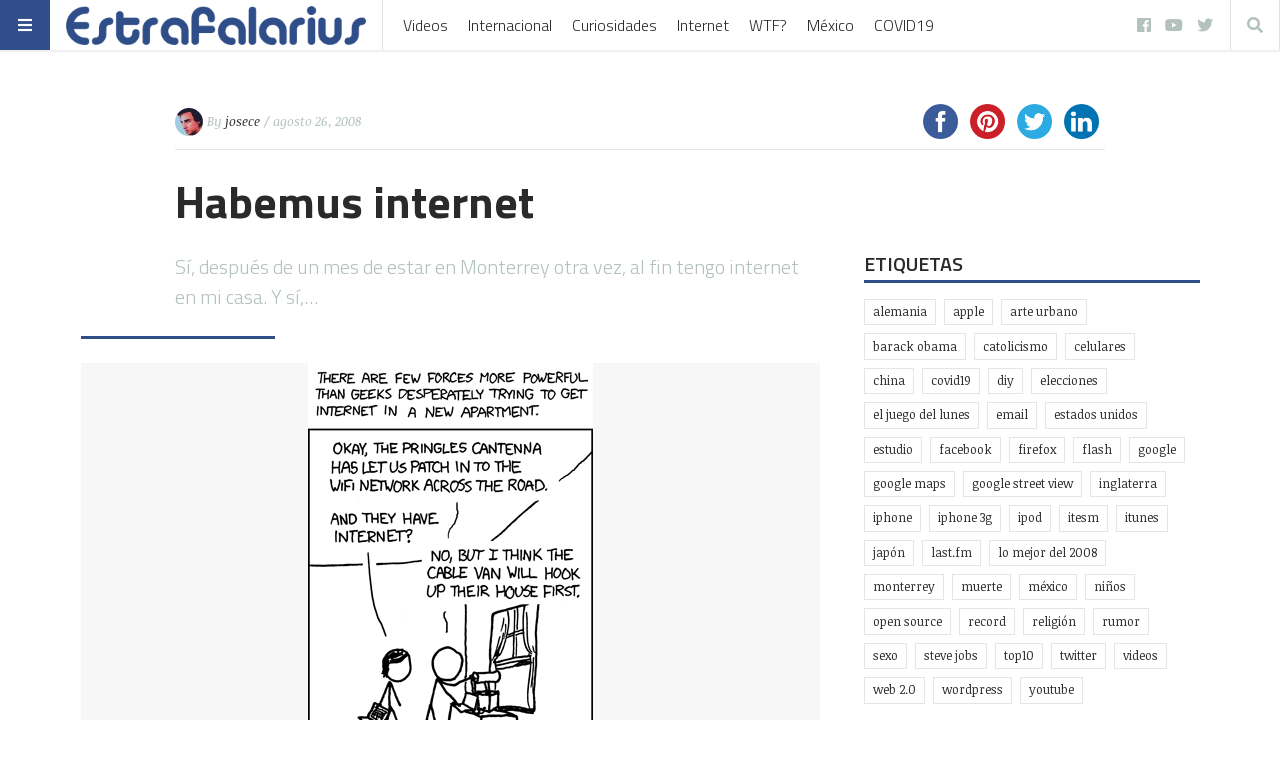

--- FILE ---
content_type: text/html; charset=UTF-8
request_url: https://www.estrafalarius.com/habemus-internet/
body_size: 22717
content:
<!doctype html>
<html lang="es"
      prefix="og: http://ogp.me/ns#">
<head>
  <meta name="viewport" content="width=device-width, initial-scale=1, shrink-to-fit=no">
  <meta charset="UTF-8" >
  <link rel="pingback" href="https://www.estrafalarius.com/xmlrpc.php" />
  <title>Habemus internet &#8211; Estrafalarius</title>
<script>(function(d, s, id){
				 var js, fjs = d.getElementsByTagName(s)[0];
				 if (d.getElementById(id)) {return;}
				 js = d.createElement(s); js.id = id;
				 js.src = "//connect.facebook.net/en_US/sdk.js#xfbml=1&version=v2.6";
				 fjs.parentNode.insertBefore(js, fjs);
			   }(document, 'script', 'facebook-jssdk'));</script><meta name='robots' content='max-image-preview:large' />
<link rel='dns-prefetch' href='//www.estrafalarius.com' />
<link rel='dns-prefetch' href='//ws.sharethis.com' />
<link rel='dns-prefetch' href='//maxcdn.bootstrapcdn.com' />
<link rel='dns-prefetch' href='//fonts.googleapis.com' />
<link rel='dns-prefetch' href='//s.w.org' />
<link rel="alternate" type="application/rss+xml" title="Estrafalarius &raquo; Feed" href="https://www.estrafalarius.com/feed/" />
<link rel="alternate" type="application/rss+xml" title="Estrafalarius &raquo; Feed de los comentarios" href="https://www.estrafalarius.com/comments/feed/" />
<link rel="alternate" type="application/rss+xml" title="Estrafalarius &raquo; Comentario Habemus internet del feed" href="https://www.estrafalarius.com/habemus-internet/feed/" />
      <!-- facebook -->
      <meta property="og:type" content="article"/>
      <meta property="og:title" content="Habemus internet"/>
      <meta property="og:description" content="Sí, después de un mes de estar en Monterrey otra vez, al fin tengo internet en mi casa. Y sí,..."/>
      <meta property="og:url" content="https://www.estrafalarius.com/habemus-internet/"/>
      <meta property="og:image" content="https://www.estrafalarius.com/wp-content/uploads/2008/08/moving.png"/>
      <meta property="og:site_name" content="Estrafalarius"/>
      <!-- twitter -->
      <meta name="twitter:card" content="summary" />
      <meta name="twitter:title" content="Habemus internet" />
      <meta name="twitter:description" content="Sí, después de un mes de estar en Monterrey otra vez, al fin tengo internet en mi casa. Y sí,..." />
      <meta name="twitter:url" content="https://www.estrafalarius.com/habemus-internet/" />
      <meta name="twitter:image" content="https://www.estrafalarius.com/wp-content/uploads/2008/08/moving.png" />
    		<!-- This site uses the Google Analytics by MonsterInsights plugin v8.10.0 - Using Analytics tracking - https://www.monsterinsights.com/ -->
							<script
				src="//www.googletagmanager.com/gtag/js?id=UA-1790569-1"  data-cfasync="false" data-wpfc-render="false" type="text/javascript" async></script>
			<script data-cfasync="false" data-wpfc-render="false" type="text/javascript">
				var mi_version = '8.10.0';
				var mi_track_user = true;
				var mi_no_track_reason = '';
				
								var disableStrs = [
															'ga-disable-UA-1790569-1',
									];

				/* Function to detect opted out users */
				function __gtagTrackerIsOptedOut() {
					for (var index = 0; index < disableStrs.length; index++) {
						if (document.cookie.indexOf(disableStrs[index] + '=true') > -1) {
							return true;
						}
					}

					return false;
				}

				/* Disable tracking if the opt-out cookie exists. */
				if (__gtagTrackerIsOptedOut()) {
					for (var index = 0; index < disableStrs.length; index++) {
						window[disableStrs[index]] = true;
					}
				}

				/* Opt-out function */
				function __gtagTrackerOptout() {
					for (var index = 0; index < disableStrs.length; index++) {
						document.cookie = disableStrs[index] + '=true; expires=Thu, 31 Dec 2099 23:59:59 UTC; path=/';
						window[disableStrs[index]] = true;
					}
				}

				if ('undefined' === typeof gaOptout) {
					function gaOptout() {
						__gtagTrackerOptout();
					}
				}
								window.dataLayer = window.dataLayer || [];

				window.MonsterInsightsDualTracker = {
					helpers: {},
					trackers: {},
				};
				if (mi_track_user) {
					function __gtagDataLayer() {
						dataLayer.push(arguments);
					}

					function __gtagTracker(type, name, parameters) {
						if (!parameters) {
							parameters = {};
						}

						if (parameters.send_to) {
							__gtagDataLayer.apply(null, arguments);
							return;
						}

						if (type === 'event') {
							
														parameters.send_to = monsterinsights_frontend.ua;
							__gtagDataLayer(type, name, parameters);
													} else {
							__gtagDataLayer.apply(null, arguments);
						}
					}

					__gtagTracker('js', new Date());
					__gtagTracker('set', {
						'developer_id.dZGIzZG': true,
											});
															__gtagTracker('config', 'UA-1790569-1', {"forceSSL":"true"} );
										window.gtag = __gtagTracker;										(function () {
						/* https://developers.google.com/analytics/devguides/collection/analyticsjs/ */
						/* ga and __gaTracker compatibility shim. */
						var noopfn = function () {
							return null;
						};
						var newtracker = function () {
							return new Tracker();
						};
						var Tracker = function () {
							return null;
						};
						var p = Tracker.prototype;
						p.get = noopfn;
						p.set = noopfn;
						p.send = function () {
							var args = Array.prototype.slice.call(arguments);
							args.unshift('send');
							__gaTracker.apply(null, args);
						};
						var __gaTracker = function () {
							var len = arguments.length;
							if (len === 0) {
								return;
							}
							var f = arguments[len - 1];
							if (typeof f !== 'object' || f === null || typeof f.hitCallback !== 'function') {
								if ('send' === arguments[0]) {
									var hitConverted, hitObject = false, action;
									if ('event' === arguments[1]) {
										if ('undefined' !== typeof arguments[3]) {
											hitObject = {
												'eventAction': arguments[3],
												'eventCategory': arguments[2],
												'eventLabel': arguments[4],
												'value': arguments[5] ? arguments[5] : 1,
											}
										}
									}
									if ('pageview' === arguments[1]) {
										if ('undefined' !== typeof arguments[2]) {
											hitObject = {
												'eventAction': 'page_view',
												'page_path': arguments[2],
											}
										}
									}
									if (typeof arguments[2] === 'object') {
										hitObject = arguments[2];
									}
									if (typeof arguments[5] === 'object') {
										Object.assign(hitObject, arguments[5]);
									}
									if ('undefined' !== typeof arguments[1].hitType) {
										hitObject = arguments[1];
										if ('pageview' === hitObject.hitType) {
											hitObject.eventAction = 'page_view';
										}
									}
									if (hitObject) {
										action = 'timing' === arguments[1].hitType ? 'timing_complete' : hitObject.eventAction;
										hitConverted = mapArgs(hitObject);
										__gtagTracker('event', action, hitConverted);
									}
								}
								return;
							}

							function mapArgs(args) {
								var arg, hit = {};
								var gaMap = {
									'eventCategory': 'event_category',
									'eventAction': 'event_action',
									'eventLabel': 'event_label',
									'eventValue': 'event_value',
									'nonInteraction': 'non_interaction',
									'timingCategory': 'event_category',
									'timingVar': 'name',
									'timingValue': 'value',
									'timingLabel': 'event_label',
									'page': 'page_path',
									'location': 'page_location',
									'title': 'page_title',
								};
								for (arg in args) {
																		if (!(!args.hasOwnProperty(arg) || !gaMap.hasOwnProperty(arg))) {
										hit[gaMap[arg]] = args[arg];
									} else {
										hit[arg] = args[arg];
									}
								}
								return hit;
							}

							try {
								f.hitCallback();
							} catch (ex) {
							}
						};
						__gaTracker.create = newtracker;
						__gaTracker.getByName = newtracker;
						__gaTracker.getAll = function () {
							return [];
						};
						__gaTracker.remove = noopfn;
						__gaTracker.loaded = true;
						window['__gaTracker'] = __gaTracker;
					})();
									} else {
										console.log("");
					(function () {
						function __gtagTracker() {
							return null;
						}

						window['__gtagTracker'] = __gtagTracker;
						window['gtag'] = __gtagTracker;
					})();
									}
			</script>
				<!-- / Google Analytics by MonsterInsights -->
		<script type="text/javascript">
window._wpemojiSettings = {"baseUrl":"https:\/\/s.w.org\/images\/core\/emoji\/13.1.0\/72x72\/","ext":".png","svgUrl":"https:\/\/s.w.org\/images\/core\/emoji\/13.1.0\/svg\/","svgExt":".svg","source":{"concatemoji":"https:\/\/www.estrafalarius.com\/wp-includes\/js\/wp-emoji-release.min.js?ver=5.9.12"}};
/*! This file is auto-generated */
!function(e,a,t){var n,r,o,i=a.createElement("canvas"),p=i.getContext&&i.getContext("2d");function s(e,t){var a=String.fromCharCode;p.clearRect(0,0,i.width,i.height),p.fillText(a.apply(this,e),0,0);e=i.toDataURL();return p.clearRect(0,0,i.width,i.height),p.fillText(a.apply(this,t),0,0),e===i.toDataURL()}function c(e){var t=a.createElement("script");t.src=e,t.defer=t.type="text/javascript",a.getElementsByTagName("head")[0].appendChild(t)}for(o=Array("flag","emoji"),t.supports={everything:!0,everythingExceptFlag:!0},r=0;r<o.length;r++)t.supports[o[r]]=function(e){if(!p||!p.fillText)return!1;switch(p.textBaseline="top",p.font="600 32px Arial",e){case"flag":return s([127987,65039,8205,9895,65039],[127987,65039,8203,9895,65039])?!1:!s([55356,56826,55356,56819],[55356,56826,8203,55356,56819])&&!s([55356,57332,56128,56423,56128,56418,56128,56421,56128,56430,56128,56423,56128,56447],[55356,57332,8203,56128,56423,8203,56128,56418,8203,56128,56421,8203,56128,56430,8203,56128,56423,8203,56128,56447]);case"emoji":return!s([10084,65039,8205,55357,56613],[10084,65039,8203,55357,56613])}return!1}(o[r]),t.supports.everything=t.supports.everything&&t.supports[o[r]],"flag"!==o[r]&&(t.supports.everythingExceptFlag=t.supports.everythingExceptFlag&&t.supports[o[r]]);t.supports.everythingExceptFlag=t.supports.everythingExceptFlag&&!t.supports.flag,t.DOMReady=!1,t.readyCallback=function(){t.DOMReady=!0},t.supports.everything||(n=function(){t.readyCallback()},a.addEventListener?(a.addEventListener("DOMContentLoaded",n,!1),e.addEventListener("load",n,!1)):(e.attachEvent("onload",n),a.attachEvent("onreadystatechange",function(){"complete"===a.readyState&&t.readyCallback()})),(n=t.source||{}).concatemoji?c(n.concatemoji):n.wpemoji&&n.twemoji&&(c(n.twemoji),c(n.wpemoji)))}(window,document,window._wpemojiSettings);
</script>
<style type="text/css">
img.wp-smiley,
img.emoji {
	display: inline !important;
	border: none !important;
	box-shadow: none !important;
	height: 1em !important;
	width: 1em !important;
	margin: 0 0.07em !important;
	vertical-align: -0.1em !important;
	background: none !important;
	padding: 0 !important;
}
</style>
	<link rel='stylesheet' id='wp-block-library-css'  href='https://www.estrafalarius.com/wp-includes/css/dist/block-library/style.min.css?ver=5.9.12' type='text/css' media='all' />
<link rel='stylesheet' id='simple-sitemap-css-css'  href='https://www.estrafalarius.com/wp-content/plugins/simple-sitemap/lib/assets/css/simple-sitemap.css?ver=3.5.4' type='text/css' media='all' />
<style id='global-styles-inline-css' type='text/css'>
body{--wp--preset--color--black: #000000;--wp--preset--color--cyan-bluish-gray: #abb8c3;--wp--preset--color--white: #ffffff;--wp--preset--color--pale-pink: #f78da7;--wp--preset--color--vivid-red: #cf2e2e;--wp--preset--color--luminous-vivid-orange: #ff6900;--wp--preset--color--luminous-vivid-amber: #fcb900;--wp--preset--color--light-green-cyan: #7bdcb5;--wp--preset--color--vivid-green-cyan: #00d084;--wp--preset--color--pale-cyan-blue: #8ed1fc;--wp--preset--color--vivid-cyan-blue: #0693e3;--wp--preset--color--vivid-purple: #9b51e0;--wp--preset--gradient--vivid-cyan-blue-to-vivid-purple: linear-gradient(135deg,rgba(6,147,227,1) 0%,rgb(155,81,224) 100%);--wp--preset--gradient--light-green-cyan-to-vivid-green-cyan: linear-gradient(135deg,rgb(122,220,180) 0%,rgb(0,208,130) 100%);--wp--preset--gradient--luminous-vivid-amber-to-luminous-vivid-orange: linear-gradient(135deg,rgba(252,185,0,1) 0%,rgba(255,105,0,1) 100%);--wp--preset--gradient--luminous-vivid-orange-to-vivid-red: linear-gradient(135deg,rgba(255,105,0,1) 0%,rgb(207,46,46) 100%);--wp--preset--gradient--very-light-gray-to-cyan-bluish-gray: linear-gradient(135deg,rgb(238,238,238) 0%,rgb(169,184,195) 100%);--wp--preset--gradient--cool-to-warm-spectrum: linear-gradient(135deg,rgb(74,234,220) 0%,rgb(151,120,209) 20%,rgb(207,42,186) 40%,rgb(238,44,130) 60%,rgb(251,105,98) 80%,rgb(254,248,76) 100%);--wp--preset--gradient--blush-light-purple: linear-gradient(135deg,rgb(255,206,236) 0%,rgb(152,150,240) 100%);--wp--preset--gradient--blush-bordeaux: linear-gradient(135deg,rgb(254,205,165) 0%,rgb(254,45,45) 50%,rgb(107,0,62) 100%);--wp--preset--gradient--luminous-dusk: linear-gradient(135deg,rgb(255,203,112) 0%,rgb(199,81,192) 50%,rgb(65,88,208) 100%);--wp--preset--gradient--pale-ocean: linear-gradient(135deg,rgb(255,245,203) 0%,rgb(182,227,212) 50%,rgb(51,167,181) 100%);--wp--preset--gradient--electric-grass: linear-gradient(135deg,rgb(202,248,128) 0%,rgb(113,206,126) 100%);--wp--preset--gradient--midnight: linear-gradient(135deg,rgb(2,3,129) 0%,rgb(40,116,252) 100%);--wp--preset--duotone--dark-grayscale: url('#wp-duotone-dark-grayscale');--wp--preset--duotone--grayscale: url('#wp-duotone-grayscale');--wp--preset--duotone--purple-yellow: url('#wp-duotone-purple-yellow');--wp--preset--duotone--blue-red: url('#wp-duotone-blue-red');--wp--preset--duotone--midnight: url('#wp-duotone-midnight');--wp--preset--duotone--magenta-yellow: url('#wp-duotone-magenta-yellow');--wp--preset--duotone--purple-green: url('#wp-duotone-purple-green');--wp--preset--duotone--blue-orange: url('#wp-duotone-blue-orange');--wp--preset--font-size--small: 13px;--wp--preset--font-size--medium: 20px;--wp--preset--font-size--large: 36px;--wp--preset--font-size--x-large: 42px;}.has-black-color{color: var(--wp--preset--color--black) !important;}.has-cyan-bluish-gray-color{color: var(--wp--preset--color--cyan-bluish-gray) !important;}.has-white-color{color: var(--wp--preset--color--white) !important;}.has-pale-pink-color{color: var(--wp--preset--color--pale-pink) !important;}.has-vivid-red-color{color: var(--wp--preset--color--vivid-red) !important;}.has-luminous-vivid-orange-color{color: var(--wp--preset--color--luminous-vivid-orange) !important;}.has-luminous-vivid-amber-color{color: var(--wp--preset--color--luminous-vivid-amber) !important;}.has-light-green-cyan-color{color: var(--wp--preset--color--light-green-cyan) !important;}.has-vivid-green-cyan-color{color: var(--wp--preset--color--vivid-green-cyan) !important;}.has-pale-cyan-blue-color{color: var(--wp--preset--color--pale-cyan-blue) !important;}.has-vivid-cyan-blue-color{color: var(--wp--preset--color--vivid-cyan-blue) !important;}.has-vivid-purple-color{color: var(--wp--preset--color--vivid-purple) !important;}.has-black-background-color{background-color: var(--wp--preset--color--black) !important;}.has-cyan-bluish-gray-background-color{background-color: var(--wp--preset--color--cyan-bluish-gray) !important;}.has-white-background-color{background-color: var(--wp--preset--color--white) !important;}.has-pale-pink-background-color{background-color: var(--wp--preset--color--pale-pink) !important;}.has-vivid-red-background-color{background-color: var(--wp--preset--color--vivid-red) !important;}.has-luminous-vivid-orange-background-color{background-color: var(--wp--preset--color--luminous-vivid-orange) !important;}.has-luminous-vivid-amber-background-color{background-color: var(--wp--preset--color--luminous-vivid-amber) !important;}.has-light-green-cyan-background-color{background-color: var(--wp--preset--color--light-green-cyan) !important;}.has-vivid-green-cyan-background-color{background-color: var(--wp--preset--color--vivid-green-cyan) !important;}.has-pale-cyan-blue-background-color{background-color: var(--wp--preset--color--pale-cyan-blue) !important;}.has-vivid-cyan-blue-background-color{background-color: var(--wp--preset--color--vivid-cyan-blue) !important;}.has-vivid-purple-background-color{background-color: var(--wp--preset--color--vivid-purple) !important;}.has-black-border-color{border-color: var(--wp--preset--color--black) !important;}.has-cyan-bluish-gray-border-color{border-color: var(--wp--preset--color--cyan-bluish-gray) !important;}.has-white-border-color{border-color: var(--wp--preset--color--white) !important;}.has-pale-pink-border-color{border-color: var(--wp--preset--color--pale-pink) !important;}.has-vivid-red-border-color{border-color: var(--wp--preset--color--vivid-red) !important;}.has-luminous-vivid-orange-border-color{border-color: var(--wp--preset--color--luminous-vivid-orange) !important;}.has-luminous-vivid-amber-border-color{border-color: var(--wp--preset--color--luminous-vivid-amber) !important;}.has-light-green-cyan-border-color{border-color: var(--wp--preset--color--light-green-cyan) !important;}.has-vivid-green-cyan-border-color{border-color: var(--wp--preset--color--vivid-green-cyan) !important;}.has-pale-cyan-blue-border-color{border-color: var(--wp--preset--color--pale-cyan-blue) !important;}.has-vivid-cyan-blue-border-color{border-color: var(--wp--preset--color--vivid-cyan-blue) !important;}.has-vivid-purple-border-color{border-color: var(--wp--preset--color--vivid-purple) !important;}.has-vivid-cyan-blue-to-vivid-purple-gradient-background{background: var(--wp--preset--gradient--vivid-cyan-blue-to-vivid-purple) !important;}.has-light-green-cyan-to-vivid-green-cyan-gradient-background{background: var(--wp--preset--gradient--light-green-cyan-to-vivid-green-cyan) !important;}.has-luminous-vivid-amber-to-luminous-vivid-orange-gradient-background{background: var(--wp--preset--gradient--luminous-vivid-amber-to-luminous-vivid-orange) !important;}.has-luminous-vivid-orange-to-vivid-red-gradient-background{background: var(--wp--preset--gradient--luminous-vivid-orange-to-vivid-red) !important;}.has-very-light-gray-to-cyan-bluish-gray-gradient-background{background: var(--wp--preset--gradient--very-light-gray-to-cyan-bluish-gray) !important;}.has-cool-to-warm-spectrum-gradient-background{background: var(--wp--preset--gradient--cool-to-warm-spectrum) !important;}.has-blush-light-purple-gradient-background{background: var(--wp--preset--gradient--blush-light-purple) !important;}.has-blush-bordeaux-gradient-background{background: var(--wp--preset--gradient--blush-bordeaux) !important;}.has-luminous-dusk-gradient-background{background: var(--wp--preset--gradient--luminous-dusk) !important;}.has-pale-ocean-gradient-background{background: var(--wp--preset--gradient--pale-ocean) !important;}.has-electric-grass-gradient-background{background: var(--wp--preset--gradient--electric-grass) !important;}.has-midnight-gradient-background{background: var(--wp--preset--gradient--midnight) !important;}.has-small-font-size{font-size: var(--wp--preset--font-size--small) !important;}.has-medium-font-size{font-size: var(--wp--preset--font-size--medium) !important;}.has-large-font-size{font-size: var(--wp--preset--font-size--large) !important;}.has-x-large-font-size{font-size: var(--wp--preset--font-size--x-large) !important;}
</style>
<link rel='stylesheet' id='contact-form-7-css'  href='https://www.estrafalarius.com/wp-content/plugins/contact-form-7/includes/css/styles.css?ver=5.5.4' type='text/css' media='all' />
<link rel='stylesheet' id='simple-share-buttons-adder-font-awesome-css'  href='//maxcdn.bootstrapcdn.com/font-awesome/4.3.0/css/font-awesome.min.css?ver=5.9.12' type='text/css' media='all' />
<link rel='stylesheet' id='fontawesome-all-min-css'  href='https://www.estrafalarius.com/wp-content/themes/stuffpost/assets/fontawesome/web-fonts-with-css/css/fontawesome-all.min.css' type='text/css' media='all' />
<link rel='stylesheet' id='stuffpost-weart-fonts-css'  href='https://fonts.googleapis.com/css?family=Noticia+Text%3A400%2C400i%2C700%2C700i%7CTitillium+Web%3A300%2C600%2C700&#038;subset' type='text/css' media='all' />
<link rel='stylesheet' id='stuffpost-weart-style-css'  href='https://www.estrafalarius.com/wp-content/themes/stuffpost/assets/weart.css' type='text/css' media='all' />
<link rel='stylesheet' id='stuffpost-style-css'  href='https://www.estrafalarius.com/wp-content/themes/stuffpost/style.css?ver=5.9.12' type='text/css' media='all' />
<link rel='stylesheet' id='main-style-css'  href='https://www.estrafalarius.com/wp-content/themes/stuffpost/style.css?ver=5.9.12' type='text/css' media='all' />
<style id='main-style-inline-css' type='text/css'>

                    .post-container .post-content blockquote:before, .post-container .comment-content blockquote:before,
                    .woocommerce .button:hover, .woocommerce #review_form #respond .form-submit input:hover,
                    .woocommerce .woocommerce-error:before, .woocommerce .woocommerce-info:before, .woocommerce .woocommerce-message:before,
                    .woocommerce div.product p.price,
                    .section-video .carousel-indicators li.active,
                    .lh-1 a:hover,
                    .l-1 a,
                    #llc_comments_button:hover, #submit:hover,
                    .c-1, ch-1:hover { color: #304e89 !important }

                    .woocommerce span.onsale,
                    .format-video.itemInner:after, .format-video.itemGrid:after, .format-audio.itemInner:after, .format-audio.itemGrid:after, .format-gallery.itemInner:after, .format-gallery.itemGrid:after, .sticky.itemInner:after, .sticky.itemGrid:after,
                    .bgh-1:hover,
                    .sectionTitle span:before,
                    #llc_comments_button, #submit,
                    .bg-1 { background-color: #304e89 !important }

                    .post-container .post-content a, .post-container .comment-content a,
                    .post-container .post-content blockquote,
                    .post-container .comment-content blockquote,
                    .archive-title,
                    .section-video .carousel-indicators li.active,
                    .post-container .lead:after,
                    .home-recommendation,
                    .video-post-header .lead:after,
                    .video-post,
                    .article-header,
                    #footer,
                    #search-menu input[type=search],
                    #llc_comments_button:hover, #submit:hover,
                    .brd-1{ border-color: #304e89 !important }

                    .woocommerce .woocommerce-error, .woocommerce .woocommerce-info, .woocommerce .woocommerce-message { border-top-color: #304e89 }

                    .itemInner:hover .title:before{ background: linear-gradient(to bottom, transparent 0%, #304e89 50%, #304e89 100%); }
                    .itemInner .bg:before{ background: linear-gradient(-45deg,#000, #304e89 ); }
                    #footer .footer-content:after{ background: linear-gradient(to bottom, transparent, #304e89 ); }
                    

                    .l-meta a, .lh-meta a:hover,
                    .woocommerce div.product .product_meta,
                    .widget_rss ul li .rss-date,
                    .c-meta,.ch-meta:hover { color: #b3c2bf !important; }

                    .woocommerce .price_slider.ui-widget-content,
                    .bg-meta,.bgh-meta:hover  { background-color: #b3c2bf !important; }

                    .brd-meta,
                    .post-content table td, .post-content table th, .comment-content table td, .comment-content table th { border-color: #b3c2bf !important }
                    

                    .l-black a,
                    .lh-black a:hover,
                    .woocommerce .page-title,
                    .woocommerce .button, .woocommerce #review_form #respond .form-submit input,
                    .woocommerce ul.products li.product .price,
                    .woocommerce .button, .woocommerce #review_form #respond .form-submit input,
                    .woocommerce ul.products li.product .price,
                    .c-black, .ch-black:hover { color: #2a2a2a !important; }

                    .menu-mobile .mobile-menu-inner .social ul li,
                    .menu-mobile .mobile-menu-inner .items ul li a .hover,
                    .woocommerce .button:hover, .woocommerce #review_form #respond .form-submit input:hover,
                    .woocommerce .price_slider .ui-slider-range, .woocommerce .price_slider .ui-slider-handle,
                    .bgh-black:hover,
                    .bg-black { background-color: #2a2a2a !important; }

                    .brd-black{border-color: #2a2a2a !important;}
                    

                    .l-white a,
                    .lh-white a:hover,
                    .format-video.itemInner:after, .format-video.itemGrid:after, .format-audio.itemInner:after, .format-audio.itemGrid:after, .format-gallery.itemInner:after, .format-gallery.itemGrid:after, .sticky.itemInner:after, .sticky.itemGrid:after,
                    .woocommerce span.onsale,
                    #llc_comments_button, #submit,
                    .c-white,.ch-white:hover { color: #FFF !important; }


                    .section-video .carousel-indicators li.active,
                    .bgh-white:hover,
                    .bg-white { background-color: #FFF !important; }

                    .section-video .carousel-indicators li.active:before {
                    border-color: transparent #FFF transparent transparent; }
                    

                  .f-main,
                  .comment-list .comment-body .comment-meta,
                  h1, .h1, h2, .h2, h3, .h3, h4, .h4, h5, .h5, h6,
                  .woocommerce .page-title,
                  .woocommerce div.product h1,
                  .woocommerce div.product h2,
                  .woocommerce div.product h3,
                  .woocommerce div.product h4,
                  .woocommerce div.product #reviews #review_form #respond #reply-title,
                  .woocommerce div.product .woocommerce-tabs ul.tabs li,
                  .woocommerce ul.product_list_widget li .product-title,.woocommerce .button,
                  .woocommerce #review_form #respond .form-submit input,
                  .woocommerce span.onsale,
                  #llc_comments_button, #submit,
                  .widget_rss ul li .rsswidget, .h6,
                  #desktop-menu .dropdown .dropdown-menu .dropdown-item{
                    font-family: #b3c2bf !important;
                  }
                  

                  .f-text,
                  .woocommerce .woocommerce-result-count,
                  .woocommerce div.product #reviews #review_form #respond .comment-form-comment,
                  .woocommerce div.product #reviews #review_form #respond .comment-form-email,
                  .woocommerce div.product #reviews #review_form #respond .comment-form-author {
                    font-family: #FFF !important;
                  }
                  
</style>
<script type='text/javascript' src='https://www.estrafalarius.com/wp-content/plugins/google-analytics-for-wordpress/assets/js/frontend-gtag.min.js?ver=8.10.0' id='monsterinsights-frontend-script-js'></script>
<script data-cfasync="false" data-wpfc-render="false" type="text/javascript" id='monsterinsights-frontend-script-js-extra'>/* <![CDATA[ */
var monsterinsights_frontend = {"js_events_tracking":"true","download_extensions":"doc,pdf,ppt,zip,xls,docx,pptx,xlsx","inbound_paths":"[]","home_url":"https:\/\/www.estrafalarius.com","hash_tracking":"false","ua":"UA-1790569-1","v4_id":""};/* ]]> */
</script>
<script id='st_insights_js' type='text/javascript' src='https://ws.sharethis.com/button/st_insights.js?publisher=4d48b7c5-0ae3-43d4-bfbe-3ff8c17a8ae6&#038;product=simpleshare' id='ssba-sharethis-js'></script>
<script type='text/javascript' src='https://www.estrafalarius.com/wp-includes/js/jquery/jquery.min.js?ver=3.6.0' id='jquery-core-js'></script>
<script type='text/javascript' src='https://www.estrafalarius.com/wp-includes/js/jquery/jquery-migrate.min.js?ver=3.3.2' id='jquery-migrate-js'></script>
<link rel="https://api.w.org/" href="https://www.estrafalarius.com/wp-json/" /><link rel="alternate" type="application/json" href="https://www.estrafalarius.com/wp-json/wp/v2/posts/2753" /><link rel="EditURI" type="application/rsd+xml" title="RSD" href="https://www.estrafalarius.com/xmlrpc.php?rsd" />
<link rel="wlwmanifest" type="application/wlwmanifest+xml" href="https://www.estrafalarius.com/wp-includes/wlwmanifest.xml" /> 
<meta name="generator" content="WordPress 5.9.12" />
<link rel="canonical" href="https://www.estrafalarius.com/habemus-internet/" />
<link rel='shortlink' href='https://www.estrafalarius.com/?p=2753' />
<link rel="alternate" type="application/json+oembed" href="https://www.estrafalarius.com/wp-json/oembed/1.0/embed?url=https%3A%2F%2Fwww.estrafalarius.com%2Fhabemus-internet%2F" />
<link rel="alternate" type="text/xml+oembed" href="https://www.estrafalarius.com/wp-json/oembed/1.0/embed?url=https%3A%2F%2Fwww.estrafalarius.com%2Fhabemus-internet%2F&#038;format=xml" />
<meta name="google-site-verification" content="fCwFtVb_K4d9oux4VaxAao7KtNxIeKLCfFm0OhgGquY" /><link rel="icon" href="https://www.estrafalarius.com/wp-content/uploads/2020/03/cropped-estrafalarius-32x32.png" sizes="32x32" />
<link rel="icon" href="https://www.estrafalarius.com/wp-content/uploads/2020/03/cropped-estrafalarius-192x192.png" sizes="192x192" />
<link rel="apple-touch-icon" href="https://www.estrafalarius.com/wp-content/uploads/2020/03/cropped-estrafalarius-180x180.png" />
<meta name="msapplication-TileImage" content="https://www.estrafalarius.com/wp-content/uploads/2020/03/cropped-estrafalarius-270x270.png" />
<meta data-pso-pv="1.2.1" data-pso-pt="singlePost" data-pso-th="78372391d28694fdc700c75148fd3ab5"><script pagespeed_no_defer="" data-pso-version="20170403_083938">window.dynamicgoogletags={config:[]};dynamicgoogletags.config=["ca-pub-4495570163397683",null,[],null,null,null,null,null,null,null,null,null,0.001,"https://www.estrafalarius.com"];(function(){var h=this,l=function(a){var b=typeof a;if("object"==b)if(a){if(a instanceof Array)return"array";if(a instanceof Object)return b;var c=Object.prototype.toString.call(a);if("[object Window]"==c)return"object";if("[object Array]"==c||"number"==typeof a.length&&"undefined"!=typeof a.splice&&"undefined"!=typeof a.propertyIsEnumerable&&!a.propertyIsEnumerable("splice"))return"array";if("[object Function]"==c||"undefined"!=typeof a.call&&"undefined"!=typeof a.propertyIsEnumerable&&!a.propertyIsEnumerable("call"))return"function"}else return"null";
else if("function"==b&&"undefined"==typeof a.call)return"object";return b};var m=String.prototype.trim?function(a){return a.trim()}:function(a){return a.replace(/^[\s\xa0]+|[\s\xa0]+$/g,"")},p=function(a,b){return a<b?-1:a>b?1:0};var aa=Array.prototype.forEach?function(a,b,c){Array.prototype.forEach.call(a,b,c)}:function(a,b,c){for(var d=a.length,f="string"==typeof a?a.split(""):a,e=0;e<d;e++)e in f&&b.call(c,f[e],e,a)};var q=function(a){q[" "](a);return a};q[" "]=function(){};var ca=function(a,b){var c=ba;Object.prototype.hasOwnProperty.call(c,a)||(c[a]=b(a))};var r;a:{var t=h.navigator;if(t){var u=t.userAgent;if(u){r=u;break a}}r=""};var da=-1!=r.indexOf("Opera"),v=-1!=r.indexOf("Trident")||-1!=r.indexOf("MSIE"),ea=-1!=r.indexOf("Edge"),w=-1!=r.indexOf("Gecko")&&!(-1!=r.toLowerCase().indexOf("webkit")&&-1==r.indexOf("Edge"))&&!(-1!=r.indexOf("Trident")||-1!=r.indexOf("MSIE"))&&-1==r.indexOf("Edge"),fa=-1!=r.toLowerCase().indexOf("webkit")&&-1==r.indexOf("Edge"),x=function(){var a=h.document;return a?a.documentMode:void 0},y;
a:{var z="",A=function(){var a=r;if(w)return/rv\:([^\);]+)(\)|;)/.exec(a);if(ea)return/Edge\/([\d\.]+)/.exec(a);if(v)return/\b(?:MSIE|rv)[: ]([^\);]+)(\)|;)/.exec(a);if(fa)return/WebKit\/(\S+)/.exec(a);if(da)return/(?:Version)[ \/]?(\S+)/.exec(a)}();A&&(z=A?A[1]:"");if(v){var B=x();if(null!=B&&B>parseFloat(z)){y=String(B);break a}}y=z}
var C=y,ba={},D=function(a){ca(a,function(){for(var b=0,c=m(String(C)).split("."),d=m(String(a)).split("."),f=Math.max(c.length,d.length),e=0;0==b&&e<f;e++){var g=c[e]||"",k=d[e]||"";do{g=/(\d*)(\D*)(.*)/.exec(g)||["","","",""];k=/(\d*)(\D*)(.*)/.exec(k)||["","","",""];if(0==g[0].length&&0==k[0].length)break;b=p(0==g[1].length?0:parseInt(g[1],10),0==k[1].length?0:parseInt(k[1],10))||p(0==g[2].length,0==k[2].length)||p(g[2],k[2]);g=g[3];k=k[3]}while(0==b)}return 0<=b})},E;var F=h.document;
E=F&&v?x()||("CSS1Compat"==F.compatMode?parseInt(C,10):5):void 0;var G=function(){},ga="function"==typeof Uint8Array,I=[],J=function(a,b){if(b<a.l){b+=a.j;var c=a.a[b];return c===I?a.a[b]=[]:c}c=a.f[b];return c===I?a.f[b]=[]:c},K=function(a){if(a.m)for(var b in a.m){var c=a.m[b];if("array"==l(c))for(var d=0;d<c.length;d++)c[d]&&K(c[d]);else c&&K(c)}};G.prototype.toString=function(){K(this);return this.a.toString()};var L=function(a,b){this.events=[];this.D=b||h;var c=null;b&&(b.google_js_reporting_queue=b.google_js_reporting_queue||[],this.events=b.google_js_reporting_queue,c=b.google_measure_js_timing);this.o=null!=c?c:Math.random()<a};L.prototype.disable=function(){aa(this.events,this.A,this);this.events.length=0;this.o=!1};L.prototype.A=function(a){var b=this.D.performance;a&&b&&b.clearMarks&&(b.clearMarks("goog_"+a.uniqueId+"_start"),b.clearMarks("goog_"+a.uniqueId+"_end"))};var ha=function(){var a=!1;try{var b=Object.defineProperty({},"passive",{get:function(){a=!0}});h.addEventListener("test",null,b)}catch(c){}return a}();var N=function(){var a=M;try{var b;if(b=!!a&&null!=a.location.href)a:{try{q(a.foo);b=!0;break a}catch(c){}b=!1}return b}catch(c){return!1}},O=function(a,b){for(var c in a)Object.prototype.hasOwnProperty.call(a,c)&&b.call(void 0,a[c],c,a)};var P=function(a,b,c,d,f){this.s=c||4E3;this.b=a||"&";this.v=b||",$";this.g=void 0!==d?d:"trn";this.J=f||null;this.u=!1;this.i={};this.F=0;this.c=[]},ja=function(a,b,c,d){b=b+"//"+c+d;var f=ia(a)-d.length-0;if(0>f)return"";a.c.sort(function(a,b){return a-b});d=null;c="";for(var e=0;e<a.c.length;e++)for(var g=a.c[e],k=a.i[g],H=0;H<k.length;H++){if(!f){d=null==d?g:d;break}var n=Q(k[H],a.b,a.v);if(n){n=c+n;if(f>=n.length){f-=n.length;b+=n;c=a.b;break}else a.u&&(c=f,n[c-1]==a.b&&--c,b+=n.substr(0,c),
c=a.b,f=0);d=null==d?g:d}}e="";a.g&&null!=d&&(e=c+a.g+"="+(a.J||d));return b+e+""},ia=function(a){if(!a.g)return a.s;var b=1,c;for(c in a.i)b=c.length>b?c.length:b;return a.s-a.g.length-b-a.b.length-1},Q=function(a,b,c,d,f){var e=[];O(a,function(a,k){(a=R(a,b,c,d,f))&&e.push(k+"="+a)});return e.join(b)},R=function(a,b,c,d,f){if(null==a)return"";b=b||"&";c=c||",$";"string"==typeof c&&(c=c.split(""));if(a instanceof Array){if(d=d||0,d<c.length){for(var e=[],g=0;g<a.length;g++)e.push(R(a[g],b,c,d+1,
f));return e.join(c[d])}}else if("object"==typeof a)return f=f||0,2>f?encodeURIComponent(Q(a,b,c,d,f+1)):"...";return encodeURIComponent(String(a))};var ma=function(a,b){var c=ka;if(c.I<(b||c.B))try{var d;a instanceof P?d=a:(d=new P,O(a,function(a,b){var c=d,e=c.F++,f={};f[b]=a;a=[f];c.c.push(e);c.i[e]=a}));var f=ja(d,c.H,c.C,c.G+"pso_unknown&");f&&la(f)}catch(e){}},la=function(a){h.google_image_requests||(h.google_image_requests=[]);var b=h.document.createElement("img");b.src=a;h.google_image_requests.push(b)};var S;if(!(S=!w&&!v)){var T;if(T=v)T=9<=Number(E);S=T}S||w&&D("1.9.1");v&&D("9");var na=document,oa=window;var pa=!!window.google_async_iframe_id,M=pa&&window.parent||window;var ka,U;if(pa&&!N()){var V="."+na.domain;try{for(;2<V.split(".").length&&!N();)na.domain=V=V.substr(V.indexOf(".")+1),M=window.parent}catch(a){}N()||(M=window)}U=M;var W=new L(1,U);ka=new function(){this.H="http:"===oa.location.protocol?"http:":"https:";this.C="pagead2.googlesyndication.com";this.G="/pagead/gen_204?id=";this.B=.01;this.I=Math.random()};
if("complete"==U.document.readyState)U.google_measure_js_timing||W.disable();else if(W.o){var qa=function(){U.google_measure_js_timing||W.disable()};U.addEventListener?U.addEventListener("load",qa,ha?void 0:!1):U.attachEvent&&U.attachEvent("onload",qa)};var ra=function(){this.document=document},X=function(a,b,c){a=a.document.getElementsByTagName(b);for(b=0;b<a.length;++b)if(a[b].hasAttribute(c))return a[b].getAttribute(c);return null};var sa=function(){var a=window;return a.dynamicgoogletags=a.dynamicgoogletags||{}};var Y=function(a){var b=a;a=ta;this.m=null;b||(b=[]);this.j=-1;this.a=b;a:{if(this.a.length){var b=this.a.length-1,c=this.a[b];if(c&&"object"==typeof c&&"array"!=l(c)&&!(ga&&c instanceof Uint8Array)){this.l=b-this.j;this.f=c;break a}}this.l=Number.MAX_VALUE}if(a)for(b=0;b<a.length;b++)c=a[b],c<this.l?(c+=this.j,this.a[c]=this.a[c]||I):this.f[c]=this.f[c]||I};
(function(){function a(){}a.prototype=G.prototype;Y.L=G.prototype;Y.prototype=new a;Y.K=function(a,c,d){for(var b=Array(arguments.length-2),e=2;e<arguments.length;e++)b[e-2]=arguments[e];return G.prototype[c].apply(a,b)}})();var ta=[3];var ua=function(){var a=sa().config;if(a){var b=new ra,a=new Y(a),c;c=J(a,13);if(c=null==c?c:+c){var d={};d.wpc=J(a,1);d.sv=X(b,"script","data-pso-version");d.tn=X(b,"meta","data-pso-pt");d.th=X(b,"meta","data-pso-th");d.w=0<window.innerWidth?window.innerWidth:null;d.h=0<window.innerHeight?window.innerHeight:null;ma(d,c)}}sa().loaded=!0};var Z=window;Z.addEventListener?Z.addEventListener("load",ua,!1):Z.attachEvent&&Z.attachEvent("onload",ua);})();
</script>	<script data-ad-client="ca-pub-4495570163397683" async src="https://pagead2.googlesyndication.com/pagead/js/adsbygoogle.js"></script>
</head>
<body data-rsssl=1 class="post-template-default single single-post postid-2753 single-format-standard wp-custom-logo">
<!-- MENU -->
<!-- MAIN MENU -->
  <div class="menu-divider"></div>
  <div id="main-menu" class="f-main sticky-header bg-white">
    <div class="w-100 d-flex align-items-center position-relative">

      <div id="bars" class="bg-1 c-white ch-black"><i class="fas fa-bars"></i></div>

              <div class="logo menu-logo border-right f-main l-black lh-1" itemscope>
                      <a href="https://www.estrafalarius.com/" class="custom-logo-link" rel="home"><img width="400" height="52" src="https://www.estrafalarius.com/wp-content/uploads/2020/03/cropped-estrafalarius-logo.png" class="custom-logo" alt="Estrafalarius" srcset="https://www.estrafalarius.com/wp-content/uploads/2020/03/cropped-estrafalarius-logo.png 400w, https://www.estrafalarius.com/wp-content/uploads/2020/03/cropped-estrafalarius-logo-300x39.png 300w" sizes="(max-width: 400px) 100vw, 400px" /></a>                  </div><!-- .logo -->
      
      <div class="d-flex align-items-center
        mr-auto
        ">
              <nav class="navbar navbar-expand l-black lh-1 px-1 position-static" role="navigation">
          <ul id="desktop-menu" class="navbar-nav px-2 d-none"><li id="menu-item-4278" class="menu-item menu-item-type-taxonomy menu-item-object-category menu-item-4278"><a href="https://www.estrafalarius.com/category/videos/">Videos</a></li>
<li id="menu-item-4279" class="menu-item menu-item-type-taxonomy menu-item-object-category menu-item-4279"><a href="https://www.estrafalarius.com/category/internacional/">Internacional</a></li>
<li id="menu-item-4280" class="menu-item menu-item-type-taxonomy menu-item-object-category menu-item-4280"><a href="https://www.estrafalarius.com/category/curiosidades/">Curiosidades</a></li>
<li id="menu-item-4281" class="menu-item menu-item-type-taxonomy menu-item-object-category menu-item-4281"><a href="https://www.estrafalarius.com/category/internet/">Internet</a></li>
<li id="menu-item-4283" class="menu-item menu-item-type-taxonomy menu-item-object-category menu-item-4283"><a href="https://www.estrafalarius.com/category/wtf/">WTF?</a></li>
<li id="menu-item-4285" class="menu-item menu-item-type-taxonomy menu-item-object-category menu-item-4285"><a href="https://www.estrafalarius.com/category/mexico/">México</a></li>
<li id="menu-item-4447" class="menu-item menu-item-type-custom menu-item-object-custom menu-item-4447"><a href="https://www.estrafalarius.com/tag/covid19/">COVID19</a></li>
</ul>        </nav>
            </div>

      <div class="ml-auto">
        <ul id="menu-social" class="social-channels lh-black l-meta pr-2 d-none  "><li id="menu-item-4405" class="menu-item menu-item-type-custom menu-item-object-custom menu-item-4405"><a href="https://www.facebook.com/estrafalariusOficial">facebook</a></li>
<li id="menu-item-4406" class="menu-item menu-item-type-custom menu-item-object-custom menu-item-4406"><a href="https://www.youtube.com/channel/UCLo8tFsE4pFT019wEcxdwBg">youtube</a></li>
<li id="menu-item-4407" class="menu-item menu-item-type-custom menu-item-object-custom menu-item-4407"><a href="http://twitter.com/estrafalarius">twitter</a></li>
</ul>                  <div id="search" class="c-meta border-left border-right ch-black d-inline-block"><i class="fas fa-search"></i></div>
              </div>

    </div>
  </div>

<!-- if is a bottom logo -->
  
<!-- MOBILE MENU -->
  <div id="mobile-menu">
    <div class="moible-menu-inner container h-100 f-main l-white lh-white">
        <div class="menu w-100 text-uppercase">
          <ul id="menu-social-1" class=""><li class="menu-item menu-item-type-custom menu-item-object-custom menu-item-4405"><a href="https://www.facebook.com/estrafalariusOficial">facebook</a></li>
<li class="menu-item menu-item-type-custom menu-item-object-custom menu-item-4406"><a href="https://www.youtube.com/channel/UCLo8tFsE4pFT019wEcxdwBg">youtube</a></li>
<li class="menu-item menu-item-type-custom menu-item-object-custom menu-item-4407"><a href="http://twitter.com/estrafalarius">twitter</a></li>
</ul>        </div>
    </div>
  </div>

<!-- search menu -->
  <div id="search-menu">
    <div class="moible-menu-inner container h-100 f-main l-white lh-white">
        <div class="menu w-100">
          <form role="search" method="get" class="search-form d-block " action="https://www.estrafalarius.com/">
  <div class="input-group">
    <input type="search" class="form-control search-field" placeholder="Search for..." aria-label="Search for..." name="s">
    <span class="input-group-btn">
      <button class="btn bg-1 c-white search-submit" type="submit"><i class="fas fa-search"></i></button>
    </span>
  </div>
</form>
        </div>
    </div>
  </div><!-- MAIN --><div class="c-black f-text main">



  <article id="post-2753" class="container mt-5 post-2753 post type-post status-publish format-standard has-post-thumbnail hentry category-personal tag-internet tag-pringles tag-reflexion tag-wifi tag-xkcd">
    <!-- HEADER -->
      <header class="row narrow-header">
        <div class="col-lg-10 c-black l-black offset-lg-1">
          <div class="meta row align-items-center">
            <div class="col-lg-6 actual-meta">      <div class="by-badge c-meta l-black  small d-flex align-items-center">
        <img src="https://secure.gravatar.com/avatar/93b95796a4dc794c59be8cf083d8c6df?s=28&amp;d=mm&amp;r=g" class="rounded-circle mr-1" alt="" />
        <span class="author">
          By <a href="https://www.estrafalarius.com/author/josece/" title="Entradas de josece" rel="author">josece</a>        </span>
                  <span class="date ml-1">
            / agosto 26, 2008          </span>
              </div>
    </div>
            <div class="col-lg-6 share"><!-- Simple Share Buttons Adder (8.2.3) simplesharebuttons.com --><div class="ssba-classic-2 ssba ssbp-wrap left ssbp--theme-1"><div style="text-align:left"><span class="ssba-share-text">Share this...</span><br/><a data-site="" class="ssba_facebook_share" href="http://www.facebook.com/sharer.php?u=https://estrafalarius.com/habemus-internet/"  target="_blank" ><img src="https://www.estrafalarius.com/wp-content/plugins/simple-share-buttons-adder/buttons/somacro/facebook.png" style="width: 35px;" title="Facebook" class="ssba ssba-img" alt="Share on Facebook" /><div title="Facebook" class="ssbp-text">Facebook</div></a><a data-site='pinterest' class='ssba_pinterest_share' href='javascript:void((function()%7Bvar%20e=document.createElement(&apos;script&apos;);e.setAttribute(&apos;type&apos;,&apos;text/javascript&apos;);e.setAttribute(&apos;charset&apos;,&apos;UTF-8&apos;);e.setAttribute(&apos;src&apos;,&apos;//assets.pinterest.com/js/pinmarklet.js?r=&apos;+Math.random()*99999999);document.body.appendChild(e)%7D)());'><img src="https://www.estrafalarius.com/wp-content/plugins/simple-share-buttons-adder/buttons/somacro/pinterest.png" style="width: 35px;" title="Pinterest" class="ssba ssba-img" alt="Pin on Pinterest" /><div title="Pinterest" class="ssbp-text">Pinterest</div></a><a data-site="" class="ssba_twitter_share" href="http://twitter.com/share?url=https://estrafalarius.com/habemus-internet/&amp;text=Habemus%20internet%20"  target=&quot;_blank&quot; ><img src="https://www.estrafalarius.com/wp-content/plugins/simple-share-buttons-adder/buttons/somacro/twitter.png" style="width: 35px;" title="Twitter" class="ssba ssba-img" alt="Tweet about this on Twitter" /><div title="Twitter" class="ssbp-text">Twitter</div></a><a data-site="linkedin" class="ssba_linkedin_share ssba_share_link" href="http://www.linkedin.com/shareArticle?mini=true&amp;url=https://estrafalarius.com/habemus-internet/"  target=&quot;_blank&quot; ><img src="https://www.estrafalarius.com/wp-content/plugins/simple-share-buttons-adder/buttons/somacro/linkedin.png" style="width: 35px;" title="LinkedIn" class="ssba ssba-img" alt="Share on LinkedIn" /><div title="Linkedin" class="ssbp-text">Linkedin</div></a></div></div></div>
          </div><!-- .meta -->
          <hr class="mb-4 mt-1">
          <h1 class="title font-weight-bold mt-3 mb-0">Habemus internet</h1>
        </div>
      </header>

    <!-- CONTENT -->
      <div class="post-container pt-4">
        <div class="row pb-5">
          <div class="col-lg-7 offset-lg-1
          ">
            
<!-- /* EXCERPT */ -->
  <div class="lead c-meta mb-4 f-main"><p>Sí, después de un mes de estar en Monterrey otra vez, al fin tengo internet en mi casa. Y sí,&#8230;</p>
</div>

<!-- /* FEATURED IMG or VIDEO */ -->
                    <div class="mb-4">
          <div class="featured-img"><img src="https://www.estrafalarius.com/wp-content/uploads/2008/08/moving.png" alt="Habemus internet" /></div>
          <div class="img-caption f-main c-meta small text-right"></div>
        </div>
          <!-- featured-img-video -->
  <!-- /* CONTENT */ -->
  <div class="post-content l-1 lh-black mb-4 clearfix"><p><img loading="lazy" class="alignnone size-full wp-image-2754" title="moving" src="https://www.estrafalarius.com/wp-content/uploads/2008/08/moving.png" alt="" width="245" height="371" align="right" />Sí, después de un mes de estar en <strong>Monterrey </strong>otra vez, al fin tengo internet en mi casa.  Y sí, casi me vuelvo loco. De hecho, varios amigos y conocidos lo primero que me dijeron fue <strong>¿Cómo aguantaste tú sin internet? </strong>mhm aunque creo que no quedaba otra opción, más que quedarme en la escuela hasta tarde para aprovechar un poquito.</p>
<p>Que ¿por qué no tenía?; Por una parte tardé demasiado en ir a contratarlo; por otra, la compañía (<a href="http://multimedios.com.mx">Multimedios</a>) tardó aún más en conectarlo. Pero en fin, lo bueno es que ya lo tengo y eso me puso a reflexionar como cuando contamos con algo, nos acostumbramos a tal grado que lo damos por sentado y no es sino hasta que nos falta, que lo apreciamos. Como dirían otros, &#8220;nadie sabe lo que tiene hasta que lo pierde&#8221;.</p>
<p>Juan <a href="http://feeds.feedburner.com/~r/JockRavez/~3/372497973/geeks-trying-desperately-to-get.html">publicó ésta imagen</a> de <a href="http://xkcd.com/466/">XKCD</a> que describe lo que pasó a la perfección, solo que yo, no tenía suficientes señales <strong>WiFi </strong>para aplicar la <a href="http://www.oreillynet.com/cs/weblog/view/wlg/448">lata de Pringles</a>&#8230; y, no tengo tarjeta inal[ambrica externa.</p>
</div>
<!-- /* LINK PAGES */ -->
  
<!-- /* POST SHARE */ -->
  <div class="post-share row">
    <div class="col-lg-6">
      <div class="post-pagination clearfix">
                          <a href="https://www.estrafalarius.com/un-ano-en-twitter/" class="d-inline-block c-black">
            <i class="fas fa-angle-left"></i>
          </a>
                                  <a href="https://www.estrafalarius.com/facebook-status-quo-y-otros-debrayes/" class="d-inline-block c-black">
            <i class="fas fa-angle-right"></i>
          </a>
              </div><!-- .post-pagination -->
    </div><!-- .col-lg-6 -->
    <div class="col"><!-- Simple Share Buttons Adder (8.2.3) simplesharebuttons.com --><div class="ssba-classic-2 ssba ssbp-wrap left ssbp--theme-1"><div style="text-align:left"><span class="ssba-share-text">Share this...</span><br/><a data-site="" class="ssba_facebook_share" href="http://www.facebook.com/sharer.php?u=https://estrafalarius.com/habemus-internet/"  target="_blank" ><img src="https://www.estrafalarius.com/wp-content/plugins/simple-share-buttons-adder/buttons/somacro/facebook.png" style="width: 35px;" title="Facebook" class="ssba ssba-img" alt="Share on Facebook" /><div title="Facebook" class="ssbp-text">Facebook</div></a><a data-site='pinterest' class='ssba_pinterest_share' href='javascript:void((function()%7Bvar%20e=document.createElement(&apos;script&apos;);e.setAttribute(&apos;type&apos;,&apos;text/javascript&apos;);e.setAttribute(&apos;charset&apos;,&apos;UTF-8&apos;);e.setAttribute(&apos;src&apos;,&apos;//assets.pinterest.com/js/pinmarklet.js?r=&apos;+Math.random()*99999999);document.body.appendChild(e)%7D)());'><img src="https://www.estrafalarius.com/wp-content/plugins/simple-share-buttons-adder/buttons/somacro/pinterest.png" style="width: 35px;" title="Pinterest" class="ssba ssba-img" alt="Pin on Pinterest" /><div title="Pinterest" class="ssbp-text">Pinterest</div></a><a data-site="" class="ssba_twitter_share" href="http://twitter.com/share?url=https://estrafalarius.com/habemus-internet/&amp;text=Habemus%20internet%20"  target=&quot;_blank&quot; ><img src="https://www.estrafalarius.com/wp-content/plugins/simple-share-buttons-adder/buttons/somacro/twitter.png" style="width: 35px;" title="Twitter" class="ssba ssba-img" alt="Tweet about this on Twitter" /><div title="Twitter" class="ssbp-text">Twitter</div></a><a data-site="linkedin" class="ssba_linkedin_share ssba_share_link" href="http://www.linkedin.com/shareArticle?mini=true&amp;url=https://estrafalarius.com/habemus-internet/"  target=&quot;_blank&quot; ><img src="https://www.estrafalarius.com/wp-content/plugins/simple-share-buttons-adder/buttons/somacro/linkedin.png" style="width: 35px;" title="LinkedIn" class="ssba ssba-img" alt="Share on LinkedIn" /><div title="Linkedin" class="ssbp-text">Linkedin</div></a></div></div></div>
  </div><!-- .post-share -->
<!-- /* cat and tags */ -->
  <hr class="mt-2">
  <div class="post-tags clearfix f-title l-black c-meta f-main">
    <span class="category float-left">Categories: <a href="https://www.estrafalarius.com/category/personal/" rel="category tag">Personal</a></span>
    <span class="tags float-right">Etiquetas: <a href="https://www.estrafalarius.com/tag/internet/" rel="tag">Internet</a>, <a href="https://www.estrafalarius.com/tag/pringles/" rel="tag">Pringles</a>, <a href="https://www.estrafalarius.com/tag/reflexion/" rel="tag">Reflexión</a>, <a href="https://www.estrafalarius.com/tag/wifi/" rel="tag">WiFi</a>, <a href="https://www.estrafalarius.com/tag/xkcd/" rel="tag">xkcd</a></span>
  </div><!-- .post-tags -->

<!-- /* Authors */ -->
      <div class="row my-5 post-author">
      <div class="float-left mx-2">
        <img src="https://secure.gravatar.com/avatar/93b95796a4dc794c59be8cf083d8c6df?s=48&amp;d=mm&amp;r=g" class="rounded-circle" alt="" />
        <div class="clearfix small l-meta text-center mt-1">
                      <a href="mailto:josece@estrafalarius.com" class="meta"><i class="fas fa-envelope-square" aria-hidden="true"></i></a>
                      <a href="https://estrafalarius.com/author/josece" class="meta"><i class="fas fa-external-link-square-alt" aria-hidden="true"></i></a>
                  </div>
      </div>
      <div class="col">
        <div class="title mb-1 mb-2">
          <h4 class="f-title h5 l-black lh-1  text-uppercase">
            <span class="bg-white pr-3"><a href="https://www.estrafalarius.com/author/josece/" title="Entradas de josece" rel="author">josece</a></span>
          </h4>
        </div>
        <div class="small f-text c-meta p-m-0">Viajero, Ingeniero de Software, Emprendedor y Apasionado por la información.</div>      </div>
    </div>
  
<!-- /* BANNER */ -->
  
<!-- /* RELATED */ -->
      <div class="post-related-title">    <div class="container mt-5">
      <div class="row justify-content-center">
        <div class="col-lg-10 c-black mb-2">
          <div class="sectionTitle">
            <span class="bg-white h4 h5">Related Articles</span>
          </div>
        </div>
      </div>
    </div>
    </div>
     <div id="post-related" class="carousel slide post-related mt-2" data-ride="carousel">
      <div class="carousel-inner">
                  <div class="carousel-item active">
            <div class="row no-gutters">
                          <div class="col-md-4 col-xs-6">      <div class="itemInner zoom post-2033 post type-post status-publish format-standard has-post-thumbnail hentry category-personal category-redes-sociales tag-twitter">
        <div class="bg lazy bg-100" data-src="https://www.estrafalarius.com/wp-content/uploads/2008/03/twitter.png" ></div>
                <a href="https://www.estrafalarius.com/un-ano-en-twitter/" title="Un año en Twitter" class="coverLink"></a>
        <div class="title l-white c-white">
          <div class="d-none d-md-inline-block"></div>
          <h2 class="h6">Un año en Twitter</h2>
        </div>
      </div>
    </div>
                          <div class="col-md-4 col-xs-6">      <div class="itemInner zoom post-3661 post type-post status-publish format-standard has-post-thumbnail hentry category-personal tag-1325 tag-estrafalarius">
        <div class="bg lazy bg-100" data-src="https://www.estrafalarius.com/wp-content/uploads/2009/01/3209293166_49a94b9be2.jpg" ></div>
                <a href="https://www.estrafalarius.com/estrafalarius-de-vuelta/" title="Estrafalarius de vuelta&#8230; (?)" class="coverLink"></a>
        <div class="title l-white c-white">
          <div class="d-none d-md-inline-block"></div>
          <h2 class="h6">Estrafalarius de vuelta&#8230; (?)</h2>
        </div>
      </div>
    </div>
                          <div class="col-md-4 col-xs-6">      <div class="itemInner zoom post-2816 post type-post status-publish format-standard hentry category-personal tag-debraye tag-diseno tag-facebook tag-mediocridad tag-status-quo">
        <div class="bg lazy bg-100" data-src="" ></div>
                <a href="https://www.estrafalarius.com/facebook-status-quo-y-otros-debrayes/" title="Facebook, Status Quo y otros debrayes" class="coverLink"></a>
        <div class="title l-white c-white">
          <div class="d-none d-md-inline-block"></div>
          <h2 class="h6">Facebook, Status Quo y otros debrayes</h2>
        </div>
      </div>
    </div>
                          <div class="col-md-4 col-xs-6">      <div class="itemInner zoom post-2940 post type-post status-publish format-standard has-post-thumbnail hentry category-blogs category-personal tag-blogs tag-common-craft tag-feeds tag-google-reader tag-opml tag-rss">
        <div class="bg lazy bg-100" data-src="https://www.estrafalarius.com/wp-content/uploads/2008/10/rss-feed-me-photo.jpg" ></div>
                <a href="https://www.estrafalarius.com/de-como-cambie-mis-habitos-de-lectura-de-feeds/" title="De cómo cambié mis hábitos de lectura de blogs y feeds" class="coverLink"></a>
        <div class="title l-white c-white">
          <div class="d-none d-md-inline-block"></div>
          <h2 class="h6">De cómo cambié mis hábitos de lectura de blogs y feeds</h2>
        </div>
      </div>
    </div>
                          <div class="col-md-4 col-xs-6">      <div class="itemInner zoom post-3975 post type-post status-publish format-standard has-post-thumbnail hentry category-personal category-redes-sociales tag-proyectofollowback tag-twitdivos tag-emo tag-facebook tag-jockravez tag-monterrey tag-twitter">
        <div class="bg lazy bg-100" data-src="https://www.estrafalarius.com/wp-content/uploads/2010/03/twitter_logo_header.png" ></div>
                <a href="https://www.estrafalarius.com/twitter-cumplio-ya-4-anos%e2%80%a6/" title="3 años en Twitter, y los que vienen&#8230;" class="coverLink"></a>
        <div class="title l-white c-white">
          <div class="d-none d-md-inline-block"></div>
          <h2 class="h6">3 años en Twitter, y los que vienen&#8230;</h2>
        </div>
      </div>
    </div>
                        </div>
          </div><!-- .carousel-item -->
          <div class="carousel-item">
            <div class="row no-gutters">
                          </div>
          </div><!-- .carousel-item -->
              </div><!-- .carosuel-inner -->
      <a class="carousel-control-prev" href="#post-related" role="button" data-slide="prev">
        <span class="carousel-control-prev-icon" aria-hidden="true"></span>
      </a>
      <a class="carousel-control-next" href="#post-related" role="button" data-slide="next">
        <span class="carousel-control-next-icon" aria-hidden="true"></span>
      </a>
    </div><!-- .#post-related -->
  
<!-- /* COMMENTS */ -->
  <div class="post-comments clearfix mt-5 small"><p class='alert alert-info'>Be the first to write a comment.</p>
  <section id="respond" class="c-meta l-meta text-center">
    	<div id="respond" class="comment-respond">
		<div class="text-center mt-4"><span class="f-main h3 c-black">Deja una respuesta<span class="f-text small text-uppercase pl-2"><a rel="nofollow" id="cancel-comment-reply-link" href="/habemus-internet/#respond" style="display:none;">Cancelar la respuesta</a></span></span></div><form action="https://www.estrafalarius.com/wp-comments-post.php" method="post" id="commentform" class="comment-form" novalidate><p class="comment-notes"><span id="email-notes">Tu dirección de correo electrónico no será publicada.</span> <span class="required-field-message" aria-hidden="true">Los campos obligatorios están marcados con <span class="required" aria-hidden="true">*</span></span></p><div class="form-group"><textarea name="comment" class="form-control" id="comment" rows="5" aria-required="true"></textarea></div><div class="row"><div class="author col form-group"><input id="author" class="form-control" placeholder="Name" name="author" type="text" value="" size="30" aria-required='true' /></div>
<div class="email col form-group"><input id="email" class="form-control" placeholder="Email" name="email" type="text" value="" size="30" aria-required='true' /></div></div>
<p class="comment-form-cookies-consent"><input id="wp-comment-cookies-consent" name="wp-comment-cookies-consent" type="checkbox" value="yes" /> <label for="wp-comment-cookies-consent">Guarda mi nombre, correo electrónico y web en este navegador para la próxima vez que comente.</label></p>
<p class="aiowps-captcha"><label for="aiowps-captcha-answer">Por favor, introduce una respuesta en dígitos:</label><div class="aiowps-captcha-equation"><strong>nueve &#8722; 3 = <input type="hidden" name="aiowps-captcha-string-info" id="aiowps-captcha-string-info" value="zclkpo2t0z" /><input type="hidden" name="aiowps-captcha-temp-string" id="aiowps-captcha-temp-string" value="1769132667" /><input type="text" size="2" id="aiowps-captcha-answer" name="aiowps-captcha-answer" value="" autocomplete="off" /></strong></div></p><p class="form-submit"><input name="submit" type="submit" id="submit" class="submit btn" value="Publicar el comentario" /> <input type='hidden' name='comment_post_ID' value='2753' id='comment_post_ID' />
<input type='hidden' name='comment_parent' id='comment_parent' value='0' />
</p><p style="display: none;"><input type="hidden" id="akismet_comment_nonce" name="akismet_comment_nonce" value="9f3ec18ed7" /></p><p style="display: none !important;"><label>&#916;<textarea name="ak_hp_textarea" cols="45" rows="8" maxlength="100"></textarea></label><input type="hidden" id="ak_js_1" name="ak_js" value="61"/><script>document.getElementById( "ak_js_1" ).setAttribute( "value", ( new Date() ).getTime() );</script></p></form>	</div><!-- #respond -->
	  </section>
</div>

<!-- /* article schema */ -->
  <script type="application/ld+json">
  {
    "@context": "http://schema.org",
    "@type": "NewsArticle",
    "mainEntityOfPage": {
      "@type": "WebPage",
      "@id": "https://www.estrafalarius.com/habemus-internet/"
    },
    "headline": "Habemus internet",
    "image": [
      "https://www.estrafalarius.com/wp-content/uploads/2008/08/moving-150x150.png",
      "https://www.estrafalarius.com/wp-content/uploads/2008/08/moving.png",
      "https://www.estrafalarius.com/wp-content/uploads/2008/08/moving.png"
    ],
    "datePublished": " ",
    "dateModified": "2008-08-26T22:49:21-05:00 ",
    "author": {
      "@type": "Person",
      "name": "josece"
    },
    "publisher": {
      "@type": "Organization",
      "name": "Estrafalarius",
      "logo": {
        "@type": "ImageObject",
        "url": "https://www.estrafalarius.com/wp-content/uploads/2020/03/cropped-estrafalarius-logo.png"
      }
    },
    "description": "Sí, después de un mes de estar en Monterrey otra vez, al fin tengo internet en mi casa. Y sí,..."
  }
  </script>

          </div>
            <div class="sidebar col mt-5 mt-lg-0 ml-lg-4" data-sticky-container>
    <div class="sidebar-inner sticky-sidebar" data-margin-top="60" data-sticky-for="992">
      <div id="tag_cloud-3" class="widget_tag_cloud box mb-4 f-text l-black lh-1 c-black"><h4 class="text-uppercase mb-3 h5 pb-1 border-bottom brd-1 brd-width-bold">Etiquetas</h4><div class="tagcloud"><a href="https://www.estrafalarius.com/tag/alemania/" class="tag-cloud-link tag-link-159 tag-link-position-1" style="font-size: 9.9384615384615pt;" aria-label="Alemania (10 elementos)">Alemania</a>
<a href="https://www.estrafalarius.com/tag/apple/" class="tag-cloud-link tag-link-1451 tag-link-position-2" style="font-size: 12.307692307692pt;" aria-label="Apple (13 elementos)">Apple</a>
<a href="https://www.estrafalarius.com/tag/arte-urbano/" class="tag-cloud-link tag-link-361 tag-link-position-3" style="font-size: 11.446153846154pt;" aria-label="Arte Urbano (12 elementos)">Arte Urbano</a>
<a href="https://www.estrafalarius.com/tag/barack-obama/" class="tag-cloud-link tag-link-469 tag-link-position-4" style="font-size: 9.0769230769231pt;" aria-label="Barack Obama (9 elementos)">Barack Obama</a>
<a href="https://www.estrafalarius.com/tag/catolicismo/" class="tag-cloud-link tag-link-177 tag-link-position-5" style="font-size: 9.0769230769231pt;" aria-label="Catolicismo (9 elementos)">Catolicismo</a>
<a href="https://www.estrafalarius.com/tag/celulares/" class="tag-cloud-link tag-link-133 tag-link-position-6" style="font-size: 10.8pt;" aria-label="Celulares (11 elementos)">Celulares</a>
<a href="https://www.estrafalarius.com/tag/china/" class="tag-cloud-link tag-link-147 tag-link-position-7" style="font-size: 14.030769230769pt;" aria-label="China (16 elementos)">China</a>
<a href="https://www.estrafalarius.com/tag/covid19/" class="tag-cloud-link tag-link-1481 tag-link-position-8" style="font-size: 9.9384615384615pt;" aria-label="COVID19 (10 elementos)">COVID19</a>
<a href="https://www.estrafalarius.com/tag/diy/" class="tag-cloud-link tag-link-403 tag-link-position-9" style="font-size: 9.9384615384615pt;" aria-label="DIY (10 elementos)">DIY</a>
<a href="https://www.estrafalarius.com/tag/elecciones/" class="tag-cloud-link tag-link-48 tag-link-position-10" style="font-size: 13.384615384615pt;" aria-label="Elecciones (15 elementos)">Elecciones</a>
<a href="https://www.estrafalarius.com/tag/el-juego-del-lunes/" class="tag-cloud-link tag-link-1258 tag-link-position-11" style="font-size: 9.9384615384615pt;" aria-label="El juego del lunes (10 elementos)">El juego del lunes</a>
<a href="https://www.estrafalarius.com/tag/email/" class="tag-cloud-link tag-link-135 tag-link-position-12" style="font-size: 8pt;" aria-label="Email (8 elementos)">Email</a>
<a href="https://www.estrafalarius.com/tag/estados-unidos/" class="tag-cloud-link tag-link-172 tag-link-position-13" style="font-size: 21.138461538462pt;" aria-label="Estados Unidos (35 elementos)">Estados Unidos</a>
<a href="https://www.estrafalarius.com/tag/estudio/" class="tag-cloud-link tag-link-719 tag-link-position-14" style="font-size: 13.384615384615pt;" aria-label="Estudio (15 elementos)">Estudio</a>
<a href="https://www.estrafalarius.com/tag/facebook/" class="tag-cloud-link tag-link-73 tag-link-position-15" style="font-size: 20.276923076923pt;" aria-label="Facebook (32 elementos)">Facebook</a>
<a href="https://www.estrafalarius.com/tag/firefox/" class="tag-cloud-link tag-link-56 tag-link-position-16" style="font-size: 12.307692307692pt;" aria-label="Firefox (13 elementos)">Firefox</a>
<a href="https://www.estrafalarius.com/tag/flash/" class="tag-cloud-link tag-link-290 tag-link-position-17" style="font-size: 10.8pt;" aria-label="Flash (11 elementos)">Flash</a>
<a href="https://www.estrafalarius.com/tag/google/" class="tag-cloud-link tag-link-1450 tag-link-position-18" style="font-size: 11.446153846154pt;" aria-label="Google (12 elementos)">Google</a>
<a href="https://www.estrafalarius.com/tag/google-maps/" class="tag-cloud-link tag-link-260 tag-link-position-19" style="font-size: 9.9384615384615pt;" aria-label="Google Maps (10 elementos)">Google Maps</a>
<a href="https://www.estrafalarius.com/tag/google-street-view/" class="tag-cloud-link tag-link-393 tag-link-position-20" style="font-size: 8pt;" aria-label="Google Street View (8 elementos)">Google Street View</a>
<a href="https://www.estrafalarius.com/tag/inglaterra/" class="tag-cloud-link tag-link-251 tag-link-position-21" style="font-size: 9.9384615384615pt;" aria-label="Inglaterra (10 elementos)">Inglaterra</a>
<a href="https://www.estrafalarius.com/tag/iphone/" class="tag-cloud-link tag-link-53 tag-link-position-22" style="font-size: 20.707692307692pt;" aria-label="iPhone (34 elementos)">iPhone</a>
<a href="https://www.estrafalarius.com/tag/iphone-3g/" class="tag-cloud-link tag-link-634 tag-link-position-23" style="font-size: 9.9384615384615pt;" aria-label="iPhone 3G (10 elementos)">iPhone 3G</a>
<a href="https://www.estrafalarius.com/tag/ipod/" class="tag-cloud-link tag-link-54 tag-link-position-24" style="font-size: 12.953846153846pt;" aria-label="iPod (14 elementos)">iPod</a>
<a href="https://www.estrafalarius.com/tag/itesm/" class="tag-cloud-link tag-link-341 tag-link-position-25" style="font-size: 10.8pt;" aria-label="ITESM (11 elementos)">ITESM</a>
<a href="https://www.estrafalarius.com/tag/itunes/" class="tag-cloud-link tag-link-141 tag-link-position-26" style="font-size: 9.9384615384615pt;" aria-label="iTunes (10 elementos)">iTunes</a>
<a href="https://www.estrafalarius.com/tag/japon/" class="tag-cloud-link tag-link-387 tag-link-position-27" style="font-size: 9.0769230769231pt;" aria-label="Japón (9 elementos)">Japón</a>
<a href="https://www.estrafalarius.com/tag/lastfm/" class="tag-cloud-link tag-link-136 tag-link-position-28" style="font-size: 12.307692307692pt;" aria-label="Last.fm (13 elementos)">Last.fm</a>
<a href="https://www.estrafalarius.com/tag/lo-mejor-del-2008/" class="tag-cloud-link tag-link-1306 tag-link-position-29" style="font-size: 8pt;" aria-label="Lo mejor del 2008 (8 elementos)">Lo mejor del 2008</a>
<a href="https://www.estrafalarius.com/tag/monterrey/" class="tag-cloud-link tag-link-400 tag-link-position-30" style="font-size: 15.107692307692pt;" aria-label="Monterrey (18 elementos)">Monterrey</a>
<a href="https://www.estrafalarius.com/tag/muerte/" class="tag-cloud-link tag-link-444 tag-link-position-31" style="font-size: 9.9384615384615pt;" aria-label="Muerte (10 elementos)">Muerte</a>
<a href="https://www.estrafalarius.com/tag/mexico/" class="tag-cloud-link tag-link-1460 tag-link-position-32" style="font-size: 14.676923076923pt;" aria-label="México (17 elementos)">México</a>
<a href="https://www.estrafalarius.com/tag/ninos/" class="tag-cloud-link tag-link-69 tag-link-position-33" style="font-size: 12.953846153846pt;" aria-label="Niños (14 elementos)">Niños</a>
<a href="https://www.estrafalarius.com/tag/open-source/" class="tag-cloud-link tag-link-557 tag-link-position-34" style="font-size: 12.953846153846pt;" aria-label="Open Source (14 elementos)">Open Source</a>
<a href="https://www.estrafalarius.com/tag/record/" class="tag-cloud-link tag-link-218 tag-link-position-35" style="font-size: 10.8pt;" aria-label="Record (11 elementos)">Record</a>
<a href="https://www.estrafalarius.com/tag/religion/" class="tag-cloud-link tag-link-178 tag-link-position-36" style="font-size: 14.676923076923pt;" aria-label="Religión (17 elementos)">Religión</a>
<a href="https://www.estrafalarius.com/tag/rumor/" class="tag-cloud-link tag-link-340 tag-link-position-37" style="font-size: 10.8pt;" aria-label="Rumor (11 elementos)">Rumor</a>
<a href="https://www.estrafalarius.com/tag/sexo/" class="tag-cloud-link tag-link-495 tag-link-position-38" style="font-size: 9.0769230769231pt;" aria-label="Sexo (9 elementos)">Sexo</a>
<a href="https://www.estrafalarius.com/tag/steve-jobs/" class="tag-cloud-link tag-link-636 tag-link-position-39" style="font-size: 9.9384615384615pt;" aria-label="Steve Jobs (10 elementos)">Steve Jobs</a>
<a href="https://www.estrafalarius.com/tag/top10/" class="tag-cloud-link tag-link-148 tag-link-position-40" style="font-size: 18.984615384615pt;" aria-label="Top10 (28 elementos)">Top10</a>
<a href="https://www.estrafalarius.com/tag/twitter/" class="tag-cloud-link tag-link-107 tag-link-position-41" style="font-size: 15.538461538462pt;" aria-label="Twitter (19 elementos)">Twitter</a>
<a href="https://www.estrafalarius.com/tag/videos/" class="tag-cloud-link tag-link-1453 tag-link-position-42" style="font-size: 22pt;" aria-label="Videos (39 elementos)">Videos</a>
<a href="https://www.estrafalarius.com/tag/web-20/" class="tag-cloud-link tag-link-561 tag-link-position-43" style="font-size: 13.384615384615pt;" aria-label="Web 2.0 (15 elementos)">Web 2.0</a>
<a href="https://www.estrafalarius.com/tag/wordpress/" class="tag-cloud-link tag-link-198 tag-link-position-44" style="font-size: 9.0769230769231pt;" aria-label="WordPress (9 elementos)">WordPress</a>
<a href="https://www.estrafalarius.com/tag/youtube/" class="tag-cloud-link tag-link-515 tag-link-position-45" style="font-size: 12.307692307692pt;" aria-label="YouTube (13 elementos)">YouTube</a></div>
</div><div id="categories-2" class="widget_categories box mb-4 f-text l-black lh-1 c-black"><h4 class="text-uppercase mb-3 h5 pb-1 border-bottom brd-1 brd-width-bold">Categorías</h4>
			<ul>
					<li class="cat-item cat-item-12"><a href="https://www.estrafalarius.com/category/actualidad/">Actualidad</a>
</li>
	<li class="cat-item cat-item-40"><a href="https://www.estrafalarius.com/category/animales/">Animales</a>
</li>
	<li class="cat-item cat-item-3"><a href="https://www.estrafalarius.com/category/apple/">Apple</a>
</li>
	<li class="cat-item cat-item-16"><a href="https://www.estrafalarius.com/category/arte/">Arte</a>
</li>
	<li class="cat-item cat-item-342"><a href="https://www.estrafalarius.com/category/automovilismo/">Automovilismo</a>
</li>
	<li class="cat-item cat-item-29"><a href="https://www.estrafalarius.com/category/blogs/">Blogs</a>
</li>
	<li class="cat-item cat-item-36"><a href="https://www.estrafalarius.com/category/ciencia/">Ciencia</a>
</li>
	<li class="cat-item cat-item-42"><a href="https://www.estrafalarius.com/category/television/">Cine y Televisión</a>
</li>
	<li class="cat-item cat-item-22"><a href="https://www.estrafalarius.com/category/cultura/">Cultura General</a>
</li>
	<li class="cat-item cat-item-13"><a href="https://www.estrafalarius.com/category/curiosidades/">Curiosidades</a>
</li>
	<li class="cat-item cat-item-123"><a href="https://www.estrafalarius.com/category/deportes/">Deportes</a>
</li>
	<li class="cat-item cat-item-1298"><a href="https://www.estrafalarius.com/category/destacados/">Destacados</a>
</li>
	<li class="cat-item cat-item-33"><a href="https://www.estrafalarius.com/category/diseno/">Diseño</a>
</li>
	<li class="cat-item cat-item-473"><a href="https://www.estrafalarius.com/category/drogas/">Drogas</a>
</li>
	<li class="cat-item cat-item-115"><a href="https://www.estrafalarius.com/category/ecologia/">Ecología</a>
</li>
	<li class="cat-item cat-item-1492"><a href="https://www.estrafalarius.com/category/economia/">Economía</a>
</li>
	<li class="cat-item cat-item-7"><a href="https://www.estrafalarius.com/category/educacion/">Educación</a>
</li>
	<li class="cat-item cat-item-34"><a href="https://www.estrafalarius.com/category/efemerides/">Efemerides</a>
</li>
	<li class="cat-item cat-item-1285"><a href="https://www.estrafalarius.com/category/juegos/el-juego-del-lunes-juegos/">El Juego del Lunes</a>
</li>
	<li class="cat-item cat-item-25"><a href="https://www.estrafalarius.com/category/empresas/">Empresas</a>
</li>
	<li class="cat-item cat-item-27"><a href="https://www.estrafalarius.com/category/estrafalarius/">Estrafalarius</a>
</li>
	<li class="cat-item cat-item-31"><a href="https://www.estrafalarius.com/category/famosos/">Famosos</a>
</li>
	<li class="cat-item cat-item-15"><a href="https://www.estrafalarius.com/category/fotos/">Fotos</a>
</li>
	<li class="cat-item cat-item-39"><a href="https://www.estrafalarius.com/category/gadgets/">Gadgets</a>
</li>
	<li class="cat-item cat-item-43"><a href="https://www.estrafalarius.com/category/gay/">Gay</a>
</li>
	<li class="cat-item cat-item-32"><a href="https://www.estrafalarius.com/category/geek/">Geek</a>
</li>
	<li class="cat-item cat-item-2"><a href="https://www.estrafalarius.com/category/google/">Google</a>
</li>
	<li class="cat-item cat-item-59"><a href="https://www.estrafalarius.com/category/historia/">Historia</a>
</li>
	<li class="cat-item cat-item-38"><a href="https://www.estrafalarius.com/category/howto/">HowTo</a>
</li>
	<li class="cat-item cat-item-14"><a href="https://www.estrafalarius.com/category/chistes/">Humor</a>
</li>
	<li class="cat-item cat-item-24"><a href="https://www.estrafalarius.com/category/internacional/">Internacional</a>
</li>
	<li class="cat-item cat-item-4"><a href="https://www.estrafalarius.com/category/internet/">Internet</a>
</li>
	<li class="cat-item cat-item-23"><a href="https://www.estrafalarius.com/category/juegos/">Juegos</a>
</li>
	<li class="cat-item cat-item-8"><a href="https://www.estrafalarius.com/category/linux/">Linux</a>
</li>
	<li class="cat-item cat-item-35"><a href="https://www.estrafalarius.com/category/marketing/">Marketing y Publicidad</a>
</li>
	<li class="cat-item cat-item-18"><a href="https://www.estrafalarius.com/category/mexico/">México</a>
</li>
	<li class="cat-item cat-item-17"><a href="https://www.estrafalarius.com/category/musica/">Música</a>
</li>
	<li class="cat-item cat-item-30"><a href="https://www.estrafalarius.com/category/medios/">Medios</a>
</li>
	<li class="cat-item cat-item-9"><a href="https://www.estrafalarius.com/category/microsoft/">Microsoft</a>
</li>
	<li class="cat-item cat-item-19"><a href="https://www.estrafalarius.com/category/mini-posts/">Mini-Posts</a>
</li>
	<li class="cat-item cat-item-1384"><a href="https://www.estrafalarius.com/category/negocios/">Negocios</a>
</li>
	<li class="cat-item cat-item-289"><a href="https://www.estrafalarius.com/category/personal/">Personal</a>
</li>
	<li class="cat-item cat-item-1483"><a href="https://www.estrafalarius.com/category/podcast/">Podcast</a>
</li>
	<li class="cat-item cat-item-28"><a href="https://www.estrafalarius.com/category/politica/">Política</a>
</li>
	<li class="cat-item cat-item-1509"><a href="https://www.estrafalarius.com/category/random-thoughts/">Random Thoughts</a>
</li>
	<li class="cat-item cat-item-20"><a href="https://www.estrafalarius.com/category/redes-sociales/">Redes Sociales</a>
</li>
	<li class="cat-item cat-item-5"><a href="https://www.estrafalarius.com/category/salud/">Salud</a>
</li>
	<li class="cat-item cat-item-10"><a href="https://www.estrafalarius.com/category/sociedad/">Sociedad</a>
</li>
	<li class="cat-item cat-item-26"><a href="https://www.estrafalarius.com/category/tecnologia/">Tecnología</a>
</li>
	<li class="cat-item cat-item-1"><a href="https://www.estrafalarius.com/category/uncategorized/">Uncategorized</a>
</li>
	<li class="cat-item cat-item-6"><a href="https://www.estrafalarius.com/category/videos/">Videos</a>
</li>
	<li class="cat-item cat-item-21"><a href="https://www.estrafalarius.com/category/wtf/">WTF?</a>
</li>
			</ul>

			</div><div id="custom_html-2" class="widget_text widget_custom_html box mb-4 f-text l-black lh-1 c-black"><div class="textwidget custom-html-widget"><script src="https://bin.bnbstatic.com/static/js/ocbs/binance-fiat-widget.js"></script> 
<div id="widget"></div>
<script>
        window.onload = function () {
            var t = document.querySelector('#widget')
            window.binanceFiatWidget.Widget(t, {
                urlParmas: {
                        ref: '17258750'
                }
            })
        }
</script></div></div>    </div>
  </div>
        </div>
      </div>
  </article>



<footer id="footer">

  <div class="footer-content bg-black c-white l-white f-text">
    <div class="container">
                </div>
  </div>

  <div class="copyright container ">
    <div class="row">
              <div class="col-lg-4 py-3">
          <div class="logo f-main l-black lh-1" itemscope>
                          <a href="https://www.estrafalarius.com/" class="custom-logo-link" rel="home"><img width="400" height="52" src="https://www.estrafalarius.com/wp-content/uploads/2020/03/cropped-estrafalarius-logo.png" class="custom-logo" alt="Estrafalarius" srcset="https://www.estrafalarius.com/wp-content/uploads/2020/03/cropped-estrafalarius-logo.png 400w, https://www.estrafalarius.com/wp-content/uploads/2020/03/cropped-estrafalarius-logo-300x39.png 300w" sizes="(max-width: 400px) 100vw, 400px" /></a>                      </div><!-- .logo -->
        </div>
      
      <div class="col d-flex align-items-center f-main small">
        <div class="text-right l-black lh-1 ml-auto">
                    <p class="m-0 ml-auto d-block">Algunos Derechos reservados 2020 - Powered by Calleja.mx</p>
        </div>
      </div>
    </div>
  </div>

</footer>
</div><!-- main content div -->
<link rel='stylesheet' id='simple-share-buttons-adder-ssba-css'  href='https://www.estrafalarius.com/wp-content/plugins/simple-share-buttons-adder/css/ssba.css?ver=5.9.12' type='text/css' media='all' />
<style id='simple-share-buttons-adder-ssba-inline-css' type='text/css'>
	.ssba {
									
									
									
									
								}
								.ssba img
								{
									width: 35px !important;
									padding: 6px;
									border:  0;
									box-shadow: none !important;
									display: inline !important;
									vertical-align: middle;
									box-sizing: unset;
								}

								.ssba-classic-2 .ssbp-text {
									display: none!important;
								}

								.ssba .fb-save
								{
								padding: 6px;
								line-height: 30px; }
								.ssba, .ssba a
								{
									text-decoration:none;
									background: none;
									
									font-size: 12px;
									
									
								}
								

			   #ssba-bar-2 .ssbp-bar-list {
					max-width: 48px!important;;
			   }
			   #ssba-bar-2 .ssbp-bar-list li a {height: 48px!important; width: 48px!important; 
				}
				#ssba-bar-2 .ssbp-bar-list li a:hover {
				}

				#ssba-bar-2 .ssbp-bar-list li a::before {line-height: 48px!important;; font-size: 18px;}
				#ssba-bar-2 .ssbp-bar-list li a:hover::before {}
				#ssba-bar-2 .ssbp-bar-list li {
				margin: 0px 0!important;
				}@media only screen and ( max-width: 750px ) {
				#ssba-bar-2 {
				display: block;
				}
			}
@font-face {
				font-family: 'ssbp';
				src:url('https://www.estrafalarius.com/wp-content/plugins/simple-share-buttons-adder/fonts/ssbp.eot?xj3ol1');
				src:url('https://www.estrafalarius.com/wp-content/plugins/simple-share-buttons-adder/fonts/ssbp.eot?#iefixxj3ol1') format('embedded-opentype'),
					url('https://www.estrafalarius.com/wp-content/plugins/simple-share-buttons-adder/fonts/ssbp.woff?xj3ol1') format('woff'),
					url('https://www.estrafalarius.com/wp-content/plugins/simple-share-buttons-adder/fonts/ssbp.ttf?xj3ol1') format('truetype'),
					url('https://www.estrafalarius.com/wp-content/plugins/simple-share-buttons-adder/fonts/ssbp.svg?xj3ol1#ssbp') format('svg');
				font-weight: normal;
				font-style: normal;

				/* Better Font Rendering =========== */
				-webkit-font-smoothing: antialiased;
				-moz-osx-font-smoothing: grayscale;
			}
</style>
<script type='text/javascript' src='https://www.estrafalarius.com/wp-includes/js/dist/vendor/regenerator-runtime.min.js?ver=0.13.9' id='regenerator-runtime-js'></script>
<script type='text/javascript' src='https://www.estrafalarius.com/wp-includes/js/dist/vendor/wp-polyfill.min.js?ver=3.15.0' id='wp-polyfill-js'></script>
<script type='text/javascript' id='contact-form-7-js-extra'>
/* <![CDATA[ */
var wpcf7 = {"api":{"root":"https:\/\/www.estrafalarius.com\/wp-json\/","namespace":"contact-form-7\/v1"}};
/* ]]> */
</script>
<script type='text/javascript' src='https://www.estrafalarius.com/wp-content/plugins/contact-form-7/includes/js/index.js?ver=5.5.4' id='contact-form-7-js'></script>
<script type='text/javascript' src='https://www.estrafalarius.com/wp-content/plugins/simple-share-buttons-adder/js/ssba.js?ver=5.9.12' id='simple-share-buttons-adder-ssba-js'></script>
<script type='text/javascript' id='simple-share-buttons-adder-ssba-js-after'>
Main.boot( [] );
</script>
<script type='text/javascript' src='https://www.estrafalarius.com/wp-content/themes/stuffpost/assets/js/jquery.wait.js' id='jquery-wait-js'></script>
<script type='text/javascript' src='https://www.estrafalarius.com/wp-content/themes/stuffpost/assets/js/jquery.infinitescroll.min.js' id='jquery-infinitescroll-min-js'></script>
<script type='text/javascript' src='https://www.estrafalarius.com/wp-content/themes/stuffpost/assets/js/jquery.lazy.min.js' id='jquery-lazy-min-js'></script>
<script type='text/javascript' src='https://www.estrafalarius.com/wp-content/themes/stuffpost/assets/js/sticky.min.js' id='sticky-min-js'></script>
<script type='text/javascript' src='https://www.estrafalarius.com/wp-content/themes/stuffpost/assets/js/bootstrap.bundle.min.js' id='bootstrap-boundle-min-js'></script>
<script type='text/javascript' src='https://www.estrafalarius.com/wp-content/themes/stuffpost/assets/weart.js' id='stuffpost-weart-js'></script>
<script type='text/javascript' src='https://www.estrafalarius.com/wp-includes/js/comment-reply.min.js?ver=5.9.12' id='comment-reply-js'></script>
</body>
</html>

--- FILE ---
content_type: text/html; charset=utf-8
request_url: https://www.google.com/recaptcha/api2/aframe
body_size: 268
content:
<!DOCTYPE HTML><html><head><meta http-equiv="content-type" content="text/html; charset=UTF-8"></head><body><script nonce="XBhu9zu4yj0YcJfkSg9iOw">/** Anti-fraud and anti-abuse applications only. See google.com/recaptcha */ try{var clients={'sodar':'https://pagead2.googlesyndication.com/pagead/sodar?'};window.addEventListener("message",function(a){try{if(a.source===window.parent){var b=JSON.parse(a.data);var c=clients[b['id']];if(c){var d=document.createElement('img');d.src=c+b['params']+'&rc='+(localStorage.getItem("rc::a")?sessionStorage.getItem("rc::b"):"");window.document.body.appendChild(d);sessionStorage.setItem("rc::e",parseInt(sessionStorage.getItem("rc::e")||0)+1);localStorage.setItem("rc::h",'1769132670759');}}}catch(b){}});window.parent.postMessage("_grecaptcha_ready", "*");}catch(b){}</script></body></html>